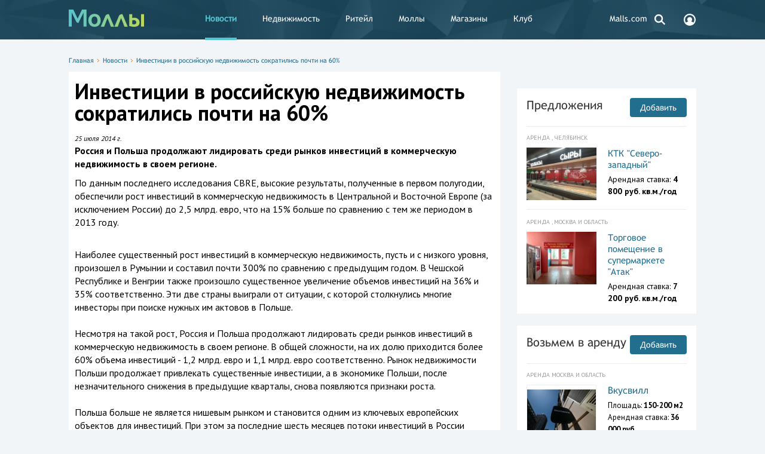

--- FILE ---
content_type: text/html; charset=UTF-8
request_url: https://www.malls.ru/rus/news/investitsii-v-rossiyskuyu-nedvizhimost-sokratilis-pochti-na-60.shtml
body_size: 10946
content:
<!DOCTYPE HTML>
<html>
<head>
    <title>Инвестиции в российскую недвижимость сократились почти на 60%</title>
    <meta http-equiv="Content-Type" content="text/html; charset=UTF-8"/>
    <link rel="canonical" href="https://www.malls.ru/rus/news/investitsii-v-rossiyskuyu-nedvizhimost-sokratilis-pochti-na-60.shtml" />
    <meta name="robots" content="index, follow, max-snippet:-1, max-image-preview:large, max-video-preview:-1"/>

    <meta name="viewport" content="width=device-width, initial-scale=1, user-scalable=no">
<!-- Google Analytics -->
<script>
	(function(i,s,o,g,r,a,m){i['GoogleAnalyticsObject']=r;i[r]=i[r]||function(){
		(i[r].q=i[r].q||[]).push(arguments)},i[r].l=1*new Date();a=s.createElement(o),
		m=s.getElementsByTagName(o)[0];a.async=1;a.src=g;m.parentNode.insertBefore(a,m)
	})(window,document,'script','https://www.google-analytics.com/analytics.js','ga');

	ga('create', 'UA-184157-1', 'auto');
	ga('send', 'pageview');
</script>
<!-- End Google Analytics -->
<!-- Google Tag Manager -->
<script>(function(w,d,s,l,i){w[l]=w[l]||[];w[l].push({'gtm.start':
new Date().getTime(),event:'gtm.js'});var f=d.getElementsByTagName(s)[0],
j=d.createElement(s),dl=l!='dataLayer'?'&l='+l:'';j.async=true;j.src=
'https://www.googletagmanager.com/gtm.js?id='+i+dl;f.parentNode.insertBefore(j,f);
})(window,document,'script','dataLayer','GTM-5J67JLD');</script>
<!-- End Google Tag Manager -->

<script>window.yaContextCb = window.yaContextCb || []</script>
<script src="https://yandex.ru/ads/system/context.js" async></script>

    <meta name="keywords" content="Инвестиции в российскую недвижимость сократились почти на 60%, торговые центры, торговые комплексы, магазины, моллы, бутики, гипермаркеты, аренда торговых площадей, реклама в торговых центрах" />
        <link href="/bitrix/cache/css/s1/mainpage_redisign/page_7c56ea42b487b41c1a544a9a93f0059a/page_7c56ea42b487b41c1a544a9a93f0059a_v1.css?1757536369194438" type="text/css"  rel="stylesheet" />
<link href="/bitrix/cache/css/s1/mainpage_redisign/template_698df627a491d9727db796dd78a735da/template_698df627a491d9727db796dd78a735da_v1.css?175753636961871" type="text/css"  data-template-style="true" rel="stylesheet" />
    <script>if(!window.BX)window.BX={};if(!window.BX.message)window.BX.message=function(mess){if(typeof mess==='object'){for(let i in mess) {BX.message[i]=mess[i];} return true;}};</script>
<script>(window.BX||top.BX).message({"JS_CORE_LOADING":"Загрузка...","JS_CORE_NO_DATA":"- Нет данных -","JS_CORE_WINDOW_CLOSE":"Закрыть","JS_CORE_WINDOW_EXPAND":"Развернуть","JS_CORE_WINDOW_NARROW":"Свернуть в окно","JS_CORE_WINDOW_SAVE":"Сохранить","JS_CORE_WINDOW_CANCEL":"Отменить","JS_CORE_WINDOW_CONTINUE":"Продолжить","JS_CORE_H":"ч","JS_CORE_M":"м","JS_CORE_S":"с","JSADM_AI_HIDE_EXTRA":"Скрыть лишние","JSADM_AI_ALL_NOTIF":"Показать все","JSADM_AUTH_REQ":"Требуется авторизация!","JS_CORE_WINDOW_AUTH":"Войти","JS_CORE_IMAGE_FULL":"Полный размер"});</script>

<script src="/bitrix/js/main/core/core.min.js?1757100988229643"></script>

<script>BX.Runtime.registerExtension({"name":"main.core","namespace":"BX","loaded":true});</script>
<script>BX.setJSList(["\/bitrix\/js\/main\/core\/core_ajax.js","\/bitrix\/js\/main\/core\/core_promise.js","\/bitrix\/js\/main\/polyfill\/promise\/js\/promise.js","\/bitrix\/js\/main\/loadext\/loadext.js","\/bitrix\/js\/main\/loadext\/extension.js","\/bitrix\/js\/main\/polyfill\/promise\/js\/promise.js","\/bitrix\/js\/main\/polyfill\/find\/js\/find.js","\/bitrix\/js\/main\/polyfill\/includes\/js\/includes.js","\/bitrix\/js\/main\/polyfill\/matches\/js\/matches.js","\/bitrix\/js\/ui\/polyfill\/closest\/js\/closest.js","\/bitrix\/js\/main\/polyfill\/fill\/main.polyfill.fill.js","\/bitrix\/js\/main\/polyfill\/find\/js\/find.js","\/bitrix\/js\/main\/polyfill\/matches\/js\/matches.js","\/bitrix\/js\/main\/polyfill\/core\/dist\/polyfill.bundle.js","\/bitrix\/js\/main\/core\/core.js","\/bitrix\/js\/main\/polyfill\/intersectionobserver\/js\/intersectionobserver.js","\/bitrix\/js\/main\/lazyload\/dist\/lazyload.bundle.js","\/bitrix\/js\/main\/polyfill\/core\/dist\/polyfill.bundle.js","\/bitrix\/js\/main\/parambag\/dist\/parambag.bundle.js"]);
</script>
<script>BX.Runtime.registerExtension({"name":"jquery","namespace":"window","loaded":true});</script>
<script>(window.BX||top.BX).message({"LANGUAGE_ID":"ru","FORMAT_DATE":"DD.MM.YYYY","FORMAT_DATETIME":"DD.MM.YYYY HH:MI:SS","COOKIE_PREFIX":"Malls","SERVER_TZ_OFFSET":"10800","UTF_MODE":"Y","SITE_ID":"s1","SITE_DIR":"\/","USER_ID":"","SERVER_TIME":1769703250,"USER_TZ_OFFSET":0,"USER_TZ_AUTO":"Y","bitrix_sessid":"2c38409a5764b8c781e7bee065537729"});</script>


<script src="/bitrix/js/main/jquery/jquery-1.12.4.min.js?168915374597163"></script>
<script>BX.setJSList(["\/bitrix\/templates\/mainpage_redisign\/js\/show_phone_metrika.js","\/bitrix\/templates\/.default\/components\/bitrix\/search.form\/header_search\/script.js"]);</script>
<script>BX.setCSSList(["\/bitrix\/templates\/mainpage_redisign\/_css\/jquery.formstyler.css","\/bitrix\/templates\/mainpage_redisign\/_css\/style.css","\/bitrix\/templates\/mainpage_redisign\/_js\/fancybox\/jquery.fancybox-1.3.4.css","\/bitrix\/templates\/mainpage_redisign\/_css\/jquery-ui.css","\/bitrix\/templates\/mainpage_redisign\/_css\/slick.css","\/bitrix\/templates\/mainpage_redisign\/_css\/jquery.customselect.css","\/bitrix\/templates\/.default\/components\/bitrix\/search.form\/header_search\/style.css","\/bitrix\/templates\/mainpage_redisign\/styles.css","\/bitrix\/templates\/mainpage_redisign\/template_styles.css"]);</script>
<script>
					(function () {
						"use strict";

						var counter = function ()
						{
							var cookie = (function (name) {
								var parts = ("; " + document.cookie).split("; " + name + "=");
								if (parts.length == 2) {
									try {return JSON.parse(decodeURIComponent(parts.pop().split(";").shift()));}
									catch (e) {}
								}
							})("BITRIX_CONVERSION_CONTEXT_s1");

							if (cookie && cookie.EXPIRE >= BX.message("SERVER_TIME"))
								return;

							var request = new XMLHttpRequest();
							request.open("POST", "/bitrix/tools/conversion/ajax_counter.php", true);
							request.setRequestHeader("Content-type", "application/x-www-form-urlencoded");
							request.send(
								"SITE_ID="+encodeURIComponent("s1")+
								"&sessid="+encodeURIComponent(BX.bitrix_sessid())+
								"&HTTP_REFERER="+encodeURIComponent(document.referrer)
							);
						};

						if (window.frameRequestStart === true)
							BX.addCustomEvent("onFrameDataReceived", counter);
						else
							BX.ready(counter);
					})();
				</script>



    <script  src="/bitrix/cache/js/s1/mainpage_redisign/template_01863b9756521f09f1519f8d859e9f26/template_01863b9756521f09f1519f8d859e9f26_v1.js?17575363691241"></script>

    <meta content="summary" property="twitter:card">
<meta content="@mallsnews" property="twitter:site">
<meta content="2828253158" property="twitter:site:id">
<meta content="article" property="og:type">
<meta property="article:published_time" content="2014-07-25T11:34:10+03:00"/>
<meta property="article:modified_time" content="2014-07-25T11:39:32+03:00"/>
<meta content="Инвестиции в российскую недвижимость сократились почти на 60%" property="og:title">
<meta content="https://www.malls.ru/rus/news/investitsii-v-rossiyskuyu-nedvizhimost-sokratilis-pochti-na-60.shtml" property="og:url">
<meta content="Россия и Польша продолжают лидировать среди рынков инвестиций в коммерческую недвижимость в своем регионе. " name="description">
<meta content="Россия и Польша продолжают лидировать среди рынков инвестиций в коммерческую недвижимость в своем регионе. " property="description">
<meta content="Россия и Польша продолжают лидировать среди рынков инвестиций в коммерческую недвижимость в своем регионе. " property="og:description">
<meta property="og:image" content="https://www.malls.ru/upload/iblock/f49/poland.jpg" />
<meta property="og:image:width" content="539" />
<meta property="og:image:height" content="404" />
<meta name="twitter:card" content="summary_large_image"/>
<meta property="og:site_name" content="Malls.Ru" />
    	
    <link href="/news.rss" rel="alternate" type="application/rss+xml" title="Торговые центры, торговые комплексы, магазины - Моллы.Ru"/>
            <script>
        var baseurl = '/';
    </script>
<link rel="apple-touch-icon-precomposed" sizes="57x57" href="/apple-touch-icon-57x57.png" />
<link rel="apple-touch-icon-precomposed" sizes="114x114" href="/apple-touch-icon-114x114.png" />
<link rel="apple-touch-icon-precomposed" sizes="72x72" href="/apple-touch-icon-72x72.png" />
<link rel="apple-touch-icon-precomposed" sizes="144x144" href="/apple-touch-icon-144x144.png" />
<link rel="apple-touch-icon-precomposed" sizes="60x60" href="/apple-touch-icon-60x60.png" />
<link rel="apple-touch-icon-precomposed" sizes="120x120" href="/apple-touch-icon-120x120.png" />
<link rel="apple-touch-icon-precomposed" sizes="76x76" href="/apple-touch-icon-76x76.png" />
<link rel="apple-touch-icon-precomposed" sizes="152x152" href="/apple-touch-icon-152x152.png" />
<link rel="icon" type="image/png" href="/favicon-196x196.png" sizes="196x196" />
<link rel="icon" type="image/png" href="/favicon-96x96.png" sizes="96x96" />
<link rel="icon" type="image/png" href="/favicon-32x32.png" sizes="32x32" />
<link rel="icon" type="image/png" href="/favicon-16x16.png" sizes="16x16" />
<link rel="icon" type="image/png" href="/favicon-128.png" sizes="128x128" />
<meta name="application-name" content="&nbsp;"/>
<meta name="msapplication-TileColor" content="#FFFFFF" />
<meta name="msapplication-TileImage" content="/mstile-144x144.png" />
<meta name="msapplication-square70x70logo" content="/mstile-70x70.png" />
<meta name="msapplication-square150x150logo" content="/mstile-150x150.png" />
<meta name="msapplication-wide310x150logo" content="/mstile-310x150.png" />
<meta name="msapplication-square310x310logo" content="/mstile-310x310.png" />

</head>
<body class="open">

<!-- Google Tag Manager (noscript) -->
<noscript><iframe src="https://www.googletagmanager.com/ns.html?id=GTM-5J67JLD"
height="0" width="0" style="display:none;visibility:hidden"></iframe></noscript>
<!-- End Google Tag Manager (noscript) -->

<div class="fader"></div>
<div id="big-gallery">
    <div class="big-gallery">
	<div class="prev disabled"></div>
	<div class="next"></div>
	<div class="container"><div class="big-img"></div><div class="small"></div><div class="big">Инвестиции в российскую недвижимость сократились почти на 60%</div>
		<ul class="mini"></ul>
	</div>
	<span class="close"><span><span></span></span></span>
</div></div><div class="b_header">
    <div class="b_wrapper">
        <div class="header__logo">
            <object data='/bitrix/templates/mainpage_redisign/_i/logo.svg'>
                <img src='/bitrix/templates/mainpage_redisign/_i/logo_new.png'/>
            </object>
            <a href="/"></a>        </div>
            <div class="header_nav__toggle"></div>
    <div class="header__nav">
        <ul>
                                                <li>
                        <a class="desktop__hidden icon" style="background: url(SITE_TEMPLATE_PATH/_i/login_icon.svg) no-repeat 25px 12px;" href="/personal/register.php" title="Вход и регистрация">
                            Вход и регистрация                        </a>
                    </li>
                                                                <li class=" active">
                        <strong>
                            <a  href="/rus/news/" title="Новости">
                                Новости                            </a>
                        </strong>
                    </li>
                                                                <li>
                        <a class="" href="/rus/rent/" title="Недвижимость">
                            Недвижимость                        </a>
                    </li>
                                                                <li>
                        <a class="" href="/rus/application/" title="Ритейл">
                            Ритейл                        </a>
                    </li>
                                                                <li>
                        <a class="" href="/rus/malls/" title="Моллы">
                            Моллы                        </a>
                    </li>
                                                                <li>
                        <a class="" href="/rus/shops/" title="Магазины">
                            Магазины                        </a>
                    </li>
                                                                <li>
                        <a class="" href="/rus/services/" title="Клуб">
                            Клуб                        </a>
                    </li>
                                                                <li>
                        <a class="desktop__hidden" href="/rus/more/about/" title="О сайте">
                            О сайте                        </a>
                    </li>
                                                                <li>
                        <a class="desktop__hidden" href="/rus/more/advertisement/" title="Реклама">
                            Реклама                        </a>
                    </li>
                                                                <li>
                        <a class="" href="https://www.malls.com?utm_source=mallsru&utm_medium=partner&utm_campaign=menulink" title="Malls.com">
                            Malls.com                        </a>
                    </li>
                                    </ul>
    </div>
        <div class="header__search">
    <a href="#">
        <svg width="24px" height="24px" viewBox="0 0 24 24" version="1.1" xmlns="http://www.w3.org/2000/svg" xmlns:xlink="http://www.w3.org/1999/xlink">
            <g id="Symbols" stroke="none" stroke-width="1" fill="none" fill-rule="evenodd">
                <g id="search">
                    <g>
                        <circle class="svg_c" stroke="#FFFFFF" stroke-width="2.5" cx="10.08" cy="10.08" r="5.95"></circle>
                        <rect class="svg" fill="#FFFFFF" transform="translate(17.604424, 17.124424) rotate(-45.000000) translate(-17.604424, -17.124424) " x="16.4044243" y="13.2844243" width="2.4" height="7.68"></rect>
                    </g>
                </g>
            </g>
        </svg>
    </a>
    <form class="header_search__form" action="/search/">
        <input placeholder="Поиск по сайту" class="header_search__input" type="text" name="q" />
        <button class="header_search_submit" type="submit">
            <svg width="24px" height="24px" viewBox="0 0 24 24" version="1.1" xmlns="http://www.w3.org/2000/svg" xmlns:xlink="http://www.w3.org/1999/xlink">
                <g id="Symbols" stroke="none" stroke-width="1" fill="none" fill-rule="evenodd">
                    <g id="search">
                        <g>
                            <circle class="svg_c" stroke="#FFFFFF" stroke-width="2.5" cx="10.08" cy="10.08" r="5.95"></circle>
                            <rect class="svg" fill="#FFFFFF" transform="translate(17.604424, 17.124424) rotate(-45.000000) translate(-17.604424, -17.124424) " x="16.4044243" y="13.2844243" width="2.4" height="7.68"></rect>
                        </g>
                    </g>
                </g>
            </svg>
        </button>
    </form>
</div>        <div class="header__cabinet">
            <a href="/personal/register.php">
                <svg width="24px" height="24px" viewBox="0 0 24 24" version="1.1" xmlns="http://www.w3.org/2000/svg" xmlns:xlink="http://www.w3.org/1999/xlink">
                    <g id="Symbols" stroke="none" stroke-width="1" fill="none" fill-rule="evenodd">
                        <g id="account">
                            <g>
                                <path class="svg" d="M12.0000333,22 C6.48574309,22 2,17.5142718 2,12 C2,6.48572817 6.48567654,2 12.0000333,2 C17.51439,2 22,6.48572817 22,12 C22,17.5142718 17.5143235,22 12.0000333,22 Z M12.0000333,4.22220004 C7.71114831,4.22220004 4.22220743,7.71106275 4.22220743,12 C4.22220743,13.7815002 4.83055094,15.4198495 5.84166165,16.7324988 C6.94840627,15.8596841 8.2116125,15.2343722 9.56259962,14.891968 C8.56972391,14.1481955 7.92584212,12.9625918 7.92584212,11.6295779 C7.92584212,9.38348607 9.75386745,7.55553337 11.9999002,7.55553337 C14.2459994,7.55553337 16.0739582,9.38355262 16.0739582,11.6295779 C16.0739582,12.9623921 15.4302761,14.1479293 14.4375335,14.8917018 C15.7887868,15.2337732 17.0523258,15.8584197 18.1596694,16.7304357 C19.1699815,15.417986 19.7776595,13.7804354 19.7776595,11.9999334 C19.7777926,7.7111293 16.2889182,4.22220004 12.0000333,4.22220004 Z" id="Path" fill="#FFFFFF"></path>
                            </g>
                        </g>
                    </g>
                </svg>
            </a>
        </div>
    </div>
</div>

<div class="b_content b_wrapper ">
    
    <div class="b_topbanner">
        <!--'start_frame_cache_y0XwfU'--><script async src="//pagead2.googlesyndication.com/pagead/js/adsbygoogle.js"></script>  <div class="place">
    <!--AdFox START-->
<!--malls.ru-->
<!--Площадка: malls.ru / * / *-->
<!--Тип баннера: Топ-->
<!--Расположение: верх страницы-->
<div id="adfox_17207234379413794"></div>
<script>
    window.yaContextCb.push(()=>{
        Ya.adfoxCode.create({
            ownerId: 203740,
            containerId: 'adfox_17207234379413794',
            params: {
                pp: 'g',
                ps: 'bmrm',
                p2: 'geif'
            }
        })
    })
</script>
<br>  </div>
<!--'end_frame_cache_y0XwfU'-->    </div>

    



            <div class="content__head">
            <nav class="path"><a href="/" title="Главная">Главная</a><span></span><a href="/rus/news/" title="Новости">Новости</a><span></span><a href="/rus/news/investitsii-v-rossiyskuyu-nedvizhimost-sokratilis-pochti-na-60.shtml" title="Инвестиции в российскую недвижимость сократились почти на 60%">Инвестиции в российскую недвижимость сократились почти на 60%</a></nav>                    </div>
        <div class="content__leftcol">
        
<article itemscope itemtype="http://schema.org/Article" class="article content__white">
    <h1 itemprop="name">Инвестиции в российскую недвижимость сократились почти на 60%</h1>



			
	   <i itemprop="datePublished" content="2014-07-25" class="date_news">25 июля 2014 г.</i>
		<br>

<p><strong><span itemprop="description">Россия и Польша продолжают лидировать среди рынков инвестиций в коммерческую недвижимость в своем регионе. </span></strong></p>


<div id="cnt_rb_251311" class="cnt32_rl_bg_str" data-id="251311"></div>

        

<!--'start_frame_cache_2DJmFo'--><script async src="//pagead2.googlesyndication.com/pagead/js/adsbygoogle.js"></script>  <div class="place">
      </div>
<!--'end_frame_cache_2DJmFo'-->    
        
<p>
		<span itemprop="articleBody">По данным последнего исследования CBRE, высокие результаты, полученные в первом полугодии, обеспечили рост инвестиций в коммерческую недвижимость в Центральной и Восточной Европе (за исключением России) до 2,5 млрд. евро, что на 15% больше по сравнению с тем же периодом в 2013 году.
<div> <br> </div>Наиболее существенный рост инвестиций в коммерческую недвижимость, пусть и с низкого уровня, произошел в Румынии и составил почти 300% по сравнению с предыдущим годом.&nbsp;В Чешской Республике и Венгрии также произошло существенное увеличение объемов инвестиций на 36% и 35% соответственно. Эти две страны выиграли от ситуации, с которой столкнулись многие инвесторы при поиске нужных им актовов в Польше.<div> <br> </div>Несмотря на такой рост, Россия и Польша продолжают лидировать среди рынков инвестиций в коммерческую недвижимость в своем регионе. В общей сложности, на их долю приходится более 60% объема инвестиций - 1,2 млрд. евро и 1,1 млрд. евро соответственно. Рынок недвижимости Польши продолжает привлекать существенные инвестиции, а в экономике Польши, после незначительного снижения в предыдущие кварталы, снова появляются признаки роста. <br><br>Польша больше не является нишевым рынком и становится одним из ключевых европейских объектов для инвестиций. При этом за последние шесть месяцев потоки инвестиций в России сократились почти на 60%. Такое сокращение в основном обусловлено напряженными отношениями с Украиной, получившими широкую огласку, и является результатом необычно большого объема сделок, заключенных в I квартале 2013 года.
<div> <br> </div>Комментирует Анна Мельник, руководитель направления исследований рынков капитала, CBRE в России:

«Во II квартале 2014 года объемы операций увеличились в 1,5 раза относительно I квартала 2014 года, инвестиционные риски снизились, а инвесторы продолжили поиски привлекательных объектов. Тем не менее, рынок коммерческой недвижимости России продолжает находиться под давлением вследствие высоких геополитических рисков и ограниченного доступа к международному финансированию. <br><br>Несмотря на ряд положительных сигналов из реального сектора экономики, говорить о полноценном восстановлении инвестиционной активности пока рано. Мы ожидаем, что в течение II половины 2014 года инвесторы продолжат придерживаться консервативной политики в ожидании эффективного урегулирования ситуации в Украине».

<br><br></p>

<p>

		<!--'start_frame_cache_ALOAcH'--><script async src="//pagead2.googlesyndication.com/pagead/js/adsbygoogle.js"></script>  <div class="place">
    <!--AdFox START-->
<!--malls.ru-->
<!--Площадка: malls.ru / * / *-->
<!--Тип баннера: Адаптив-->
<!--Расположение: середина страницы-->
<div id="adfox_172297083026433794"></div>
<script>
    window.yaContextCb.push(()=>{
        Ya.adfoxCode.create({
            ownerId: 203740,
            containerId: 'adfox_172297083026433794',
            params: {
                pp: 'h',
                ps: 'bmrm',
                p2: 'gedi'
            }
        })
    })
</script>  </div>
<!--'end_frame_cache_ALOAcH'--></p>
  <table cellpadding="0" cellspacing="0" border="0">
	<tr><td>
		<a href="https://t.me/mallsru" target="_blank"><img src="https://www.malls.ru/upload/medialibrary/220/telegram.png" width="50" height="50" border="0" alt="Telegram Моллы"></a>
	</td>
	<td><b>Читайте новости, комментарии экспертов и эксклюзивные материалы в <a href="https://t.me/mallsru" target="_blank">Telegram-канале Моллы.ру</a>.</b>
</td></td></table>  
            
		 
            
	
        		</span>
<br>
            	Источник: <span itemprop="publisher" itemscope itemtype="http://schema.org/Organization"><span itemprop="name">Моллы.Ru.</span></span>
 <!--
-->

	
<div id="content_rb_122089" class="content_rb" data-id="122089"></div>

</article><div align="center"><!-- Yandex.RTB C-A-267750-18 -->
<div id="yandex_rtb_C-A-267750-18"></div>
<script>window.yaContextCb.push(()=>{
  Ya.Context.AdvManager.renderWidget({
    renderTo: 'yandex_rtb_C-A-267750-18',
    blockId: 'C-A-267750-18'
  })
})</script>

C-A-267750-18</div><br>
<div align="center"><!-- Yandex Native Ads C-A-267750-18 -->
<div id="yandex_rtb_C-A-267750-18"></div>
<script>window.yaContextCb.push(()=>{
  Ya.Context.AdvManager.renderWidget({
    renderTo: 'yandex_rtb_C-A-267750-18',
    blockId: 'C-A-267750-18'
  })
})</script></div><br>
<br>



  </div>

<div class="content__rightcol">
        <div class="banner__adv right_banner">
        <!--'start_frame_cache_Zg1Ab0'--><script async src="//pagead2.googlesyndication.com/pagead/js/adsbygoogle.js"></script>  <div class="place">
    <div align="center">
<!-- Yandex.RTB R-A-267750-1 -->
<div id="yandex_rtb_R-A-267750-1"></div>
<script type="text/javascript">
    (function(w, d, n, s, t) {
        w[n] = w[n] || [];
        w[n].push(function() {
            Ya.Context.AdvManager.render({
                blockId: "R-A-267750-1",
                renderTo: "yandex_rtb_R-A-267750-1",
                async: true
            });
        });
        t = d.getElementsByTagName("script")[0];
        s = d.createElement("script");
        s.type = "text/javascript";
        s.src = "//an.yandex.ru/system/context.js";
        s.async = true;
        t.parentNode.insertBefore(s, t);
    })(this, this.document, "yandexContextAsyncCallbacks");
</script>
</div>
<br>  </div>
<!--'end_frame_cache_Zg1Ab0'-->    </div>
                    <!--'start_frame_cache_MoecjV'--><script async src="//pagead2.googlesyndication.com/pagead/js/adsbygoogle.js"></script>  <div class="place">
      </div>
<!--'end_frame_cache_MoecjV'-->                <br />

			 

<div class="content__typical content_rent__inner">
        <a class="content__title" href="/rus/rent/">Предложения</a>
    <a class="content_add__btn" href="/rus/rent/suggestions/" title="Добавить">Добавить</a>
    <div class="separate__line"></div>
    <div class="content_rent__list">
                    <div class="content_rent__item">
                <div class="content_rent__type">
                    Аренда                    , Челябинск                </div>

                                    <div class="content_rent__photo">
                        <a href="/rus/rent/suggestions/id178138.shtml" title="КТК &quot;Северо-западный&quot;">
                            <img src="/upload/resize_cache/iblock/ca4/j569o357dx26flx8pyi8c2vb3xk8usg8/127_95_140cd750bba9870f18aada2478b24840a/IMG_20210331_144406.jpg" alt="КТК &quot;Северо-западный&quot;">
                        </a>
                    </div>
                                <div class="content_rent__descr ">
                    <a class="content_rent__name" href="/rus/rent/suggestions/id178138.shtml" title="КТК &quot;Северо-западный&quot;">
                        КТК &quot;Северо-западный&quot;                    </a>
                    <div class="content_rent__chars">
                                                                                                                <p>Арендная ставка: <span
                                            class="bold">4 800 руб.                                        кв.м./год</span></p>
                                                                        </div>
                </div>
            </div>

                    <div class="content_rent__item">
                <div class="content_rent__type">
                    Аренда                    , Москва и область                </div>

                                    <div class="content_rent__photo">
                        <a href="/rus/rent/suggestions/id172429.shtml" title="Торговое помещение в супермаркете &quot;Атак&quot;">
                            <img src="/upload/resize_cache/iblock/499/jfrxzpr2r46wmqqawjrj6m5wfuhat6s8/127_95_140cd750bba9870f18aada2478b24840a/Arenda-magazina-1640-kv.m._2.jpg" alt="Торговое помещение в супермаркете &quot;Атак&quot;">
                        </a>
                    </div>
                                <div class="content_rent__descr ">
                    <a class="content_rent__name" href="/rus/rent/suggestions/id172429.shtml" title="Торговое помещение в супермаркете &quot;Атак&quot;">
                        Торговое помещение в супермаркете &quot;Атак&quot;                    </a>
                    <div class="content_rent__chars">
                                                                                                                <p>Арендная ставка: <span
                                            class="bold">7 200 руб.                                        кв.м./год</span></p>
                                                                        </div>
                </div>
            </div>

            </div>
</div>

<div class="content__typical content_application__inner">
        <a class="content__title" href="/rus/application/">Возьмем в аренду</a>
    <a class="content_add__btn" href="/rus/application/add/" title="Добавить">Добавить</a>
    <div class="separate__line"></div>
    <div class="content_application__list">
                    <div class="content_rent__item">
                <div class="content_rent__type">
                    Аренда
                                            Москва и область                                    </div>
                                    <div class="content_rent__photo content_application__photo">
                        <a href="/rus/application/id184264.shtml" title="Вкусвилл">
                            <img src="/upload/resize_cache/iblock/ffc/xuwlzbe0b6sphrmpihjzavn0blyjcqgp/127_95_140cd750bba9870f18aada2478b24840a/ecc113b8fc2c92f85a7e2.jpg" alt="Вкусвилл">
                        </a>
                    </div>
                                <div class="content_rent__descr ">
                    <a class="content_rent__name" href="/rus/application/id184264.shtml" title="Вкусвилл">
                        Вкусвилл                    </a>
                    <div class="content_rent__chars">
                                                    <p>Площадь: <span class="bold">150-200 м2</span></p>
                        	                                                <p>Арендная ставка: <span
                                        class="bold">36 000 руб.</span>
                            </p>
                                            </div>
                </div>
            </div>
            </div>
</div><br>    <div class="content__typical content_malls__vertical">
        <a class="content__title" href="/rus/malls/">Каталог моллов</a>
        <a class="content_add__btn" href="/rus/malls/add/" title="Добавить">Добавить</a>
        <div class="separate__line"></div>
        <div class="content_malls__list">
			                            <div class="content_malls__item">
                                            <div class="content_malls__photo">
                            <a href="/rus/malls/document16149.shtml" title="Персональ">
                                <img src="/upload/resize_cache/iblock/c83/382_287_2899b8fcd819c3a6b4f6b61c0642d5b9a/13.jpg" alt="Персональ">
                            </a>
                        </div>
                                        <div class="content_malls__descr ">
                        <a class="content_malls__name" href="/rus/malls/document16149.shtml"
                           title="Персональ">
                            Персональ                        </a>
                                                    <p>Площадь: 3 522 м2</p>
                                                                            <p>Адрес: Проспект Кирова, д. 65.</p>
                                                                                                    <div class="content_malls__region">Томск</div>
                                            </div>
                </div>
        </div>
    </div>
	<div id="content_rb_127655" class="content_rb" data-id="127655"></div>
  <div class="place">
      </div>
                <!--'start_frame_cache_SyEEG1'--><script async src="//pagead2.googlesyndication.com/pagead/js/adsbygoogle.js"></script>  <div class="place">
      </div>
<!--'end_frame_cache_SyEEG1'--><br />
<!--'start_frame_cache_pVYwEG'--><script async src="//pagead2.googlesyndication.com/pagead/js/adsbygoogle.js"></script>  <div class="place">
      </div>
<!--'end_frame_cache_pVYwEG'-->    
    </div>
</div>
<div class="banner__adv top desctop">
    <!--'start_frame_cache_uMP05O'--><script async src="//pagead2.googlesyndication.com/pagead/js/adsbygoogle.js"></script>  <div class="place">
    <!-- Yandex.RTB R-A-267750-4 -->
<div id="yandex_rtb_R-A-267750-4"></div>
<script type="text/javascript">
    (function(w, d, n, s, t) {
        w[n] = w[n] || [];
        w[n].push(function() {
            Ya.Context.AdvManager.render({
                blockId: "R-A-267750-4",
                renderTo: "yandex_rtb_R-A-267750-4",
                async: true
            });
        });
        t = d.getElementsByTagName("script")[0];
        s = d.createElement("script");
        s.type = "text/javascript";
        s.src = "//an.yandex.ru/system/context.js";
        s.async = true;
        t.parentNode.insertBefore(s, t);
    })(this, this.document, "yandexContextAsyncCallbacks");
</script>  </div>
<!--'end_frame_cache_uMP05O'--></div>
<div class="banner__adv top mobile">
    <!--'start_frame_cache_hG8wzQ'--><script async src="//pagead2.googlesyndication.com/pagead/js/adsbygoogle.js"></script>  <div class="place">
      </div>
<!--'end_frame_cache_hG8wzQ'--></div>
<div class="b_footer">
    <div class="b_wrapper">
        <div class="footer__nav footer__nav_l">
                <ul>
                                <li class="desktop__hidden"><a href="/personal/register.php" title="Вход и регистрация">Вход и регистрация</a></li>
                                        <li class="active "><strong>Новости</strong></li>
                                        <li class=""><a href="/rus/rent/" title="Недвижимость">Недвижимость</a></li>
                                        <li class=""><a href="/rus/application/" title="Ритейл">Ритейл</a></li>
                                        <li class=""><a href="/rus/malls/" title="Моллы">Моллы</a></li>
                                        <li class=""><a href="/rus/shops/" title="Магазины">Магазины</a></li>
                                        <li class=""><a href="/rus/services/" title="Клуб">Клуб</a></li>
                                        <li class="desktop__hidden"><a href="/rus/more/about/" title="О сайте">О сайте</a></li>
                                        <li class="desktop__hidden"><a href="/rus/more/advertisement/" title="Реклама">Реклама</a></li>
                                        <li class=""><a href="https://www.malls.com?utm_source=mallsru&utm_medium=partner&utm_campaign=menulink" title="Malls.com">Malls.com</a></li>
                    </ul>
        </div>
        <div class="footer__nav footer__nav_r">
                <ul>
                                <li class=""><a href="/rus/more/about/" title="О сайте">О сайте</a></li>
                                        <li class=""><a href="/rus/more/info_placing/" title="Торговым центрам">Торговым центрам</a></li>
                                        <li class=""><a href="/rus/more/info_placing/magazinam/" title="Магазинам">Магазинам</a></li>
                                        <li class=""><a href="/rus/more/advertisement/" title="Реклама">Реклама</a></li>
                                        <li class=""><a href="/rus/more/feedback/" title="Пишите нам">Пишите нам</a></li>
                                        <li class=""><a href="/rus/more/team/" title="Вакансии">Вакансии</a></li>
                                        <li class=""><a href="/rus/more/about_eng/" title="About us">About us</a></li>
                    </ul>
        </div>
        <a href="/" class="footer__logo">
			<object data='/bitrix/templates/mainpage_redisign/_i/logo.svg'>
				<img src='/bitrix/templates/mainpage_redisign/_i/logo_new.png'/>
			</object>
        </a>
        <div class="footer__disclaimer" title="Сайт предназначен для просмотра лицами от 16 лет">16+</div>
                <div class="footer__search_links">
            <a href="/rus/malls/" title="Торговые центры">Торговые центры</a>, <a href="/rus/rent/"
                                                                                  title="коммерческая недвижимость">коммерческая
                недвижимость</a> и <a href="/rus/shops/"
                                      title="магазины">ритейл</a>.<br>
            <span>Розничные сети</span>
            <sup>1060</sup> и
            <span>торговые центры</span>
            <sup>966</sup>
        </div>
        <div class="footer__separator"></div>
        <div class="footer__site_info">
            <strong>© 2005 — 2026 Моллы.Ру</strong>, свидетельство о регистрации СМИ № ФС77-25857.
            <br/>
            <a href="/rus/terms/" target="_blank" title="О персональных данных">О персональных данных</a>.
        </div>
        <div class="footer__counters">
            <ul>
                <li>

<!-- Yandex.Metrika informer -->
<a href="https://metrika.yandex.ru/stat/?id=51030434&amp;from=informer"
target="_blank" rel="nofollow"><img src="https://informer.yandex.ru/informer/51030434/3_1_FFFFFFFF_EFEFEFFF_0_pageviews"
style="width:88px; height:31px; border:0;" alt="Яндекс.Метрика" title="Яндекс.Метрика: данные за сегодня (просмотры, визиты и уникальные посетители)" class="ym-advanced-informer" data-cid="51030434" data-lang="ru" /></a>
<!-- /Yandex.Metrika informer -->


                </li>
                <li>
                    <a href="//www.liveinternet.ru/click" target="_blank">
                        <img
                                src="//counter.yadro.ru/logo?14.11"
                                title="LiveInternet: показано число просмотров за 24 часа, посетителей за 24 часа и за сегодня"
                                alt="" border="0" width="88" height="31"/>
                    </a>

<!-- Rating@Mail.ru counter -->
<script type="text/javascript">
var _tmr = window._tmr || (window._tmr = []);
_tmr.push({id: "895478", type: "pageView", start: (new Date()).getTime()});
(function (d, w, id) {
  if (d.getElementById(id)) return;
  var ts = d.createElement("script"); ts.type = "text/javascript"; ts.async = true; ts.id = id;
  ts.src = "https://top-fwz1.mail.ru/js/code.js";
  var f = function () {var s = d.getElementsByTagName("script")[0]; s.parentNode.insertBefore(ts, s);};
  if (w.opera == "[object Opera]") { d.addEventListener("DOMContentLoaded", f, false); } else { f(); }
})(document, window, "topmailru-code");
</script><noscript><div>
<img src="https://top-fwz1.mail.ru/counter?id=895478;js=na" style="border:0;position:absolute;left:-9999px;" alt="Top.Mail.Ru" />
</div></noscript>
<!-- //Rating@Mail.ru counter -->

                </li>
            </ul>

            <span>
 <!-- 
                <strong>Нашли ошибку?</strong><br>
                Выделите текст и нажмите: CTRL и Enter
-->
            </span>
        </div>
    </div>
</div>


<link href='//fonts.googleapis.com/css?family=PT+Sans:400,700,400italic,700italic&subset=latin,cyrillic'
        rel='stylesheet' async type='text/css'/>


<!--[if lte IE 7]>
<link href="/bitrix/templates/mainpage_redisign/_css/ie7.css" rel="stylesheet" type="text/css"/><![endif]-->
<!--[if lte IE 8]>
<link href="/bitrix/templates/mainpage_redisign/_css/ie8.css" rel="stylesheet" type="text/css"/>
<script type="text/javascript" src="/bitrix/templates/mainpage_redisign/_js/html5support.js"></script>
<![endif]-->
<!--[if IE 9]>
<link href="/bitrix/templates/mainpage_redisign/css/ie9.css" rel="stylesheet" type="text/css"/><![endif]-->


<script src="/bitrix/templates/mainpage_redisign/_js/jquery-ui.js"></script>
<script type="text/javascript" src="/bitrix/templates/mainpage_redisign/_js/jquery.popupWindow.js"></script>
<script type="text/javascript" src="/bitrix/templates/mainpage_redisign/_js/jquery-migrate-1.2.1.min.js"></script>
<script type="text/javascript" src="/bitrix/templates/mainpage_redisign/_js/fancybox/jquery.fancybox-1.3.4.js"></script>
<script type="text/javascript" src="/bitrix/templates/mainpage_redisign/_js/markerclusterer.js"></script>
<script type="text/javascript" src="/bitrix/templates/mainpage_redisign/_js/FullScreenControl.js"></script>
<script type="text/javascript" src="/bitrix/templates/mainpage_redisign/_js/malls.js"></script>
<script type="text/javascript" src="/bitrix/templates/mainpage_redisign/_js/main.js"></script>
<script type="text/javascript" src="//cdn.jsdelivr.net/npm/slick-carousel@1.8.1/slick/slick.min.js"></script>
<script type="text/javascript" src="/bitrix/templates/mainpage_redisign/_js/jquery.formstyler.min.js"></script>
<script type="text/javascript" src="/bitrix/templates/mainpage_redisign/_js/jquery.customselect.min.js"></script>
<script type="text/javascript" src="/bitrix/templates/mainpage_redisign/_js/main_new.js?v=1"></script>

</body>
</html>


--- FILE ---
content_type: text/html; charset=utf-8
request_url: https://aflt.market.yandex.ru/widgets/service?appVersion=0d8dbe6f4fac7b9ddfe505f9ff9c4a2dcd45dbc2
body_size: 489
content:

        <!DOCTYPE html>
        <html>
            <head>
                <title>Виджеты, сервисная страница!</title>

                <script type="text/javascript" src="https://yastatic.net/s3/market-static/affiliate/2393a198fd495f7235c2.js" nonce="4hmtMOPXMtNGpOrEUV3tEw=="></script>

                <script type="text/javascript" nonce="4hmtMOPXMtNGpOrEUV3tEw==">
                    window.init({"browserslistEnv":"legacy","page":{"id":"affiliate-widgets:service"},"request":{"id":"1769703256551\u002Fc4751c1583c9eff9f3eef62589490600\u002F1"},"metrikaCounterParams":{"id":45411513,"clickmap":true,"trackLinks":true,"accurateTrackBounce":true}});
                </script>
            </head>
        </html>
    